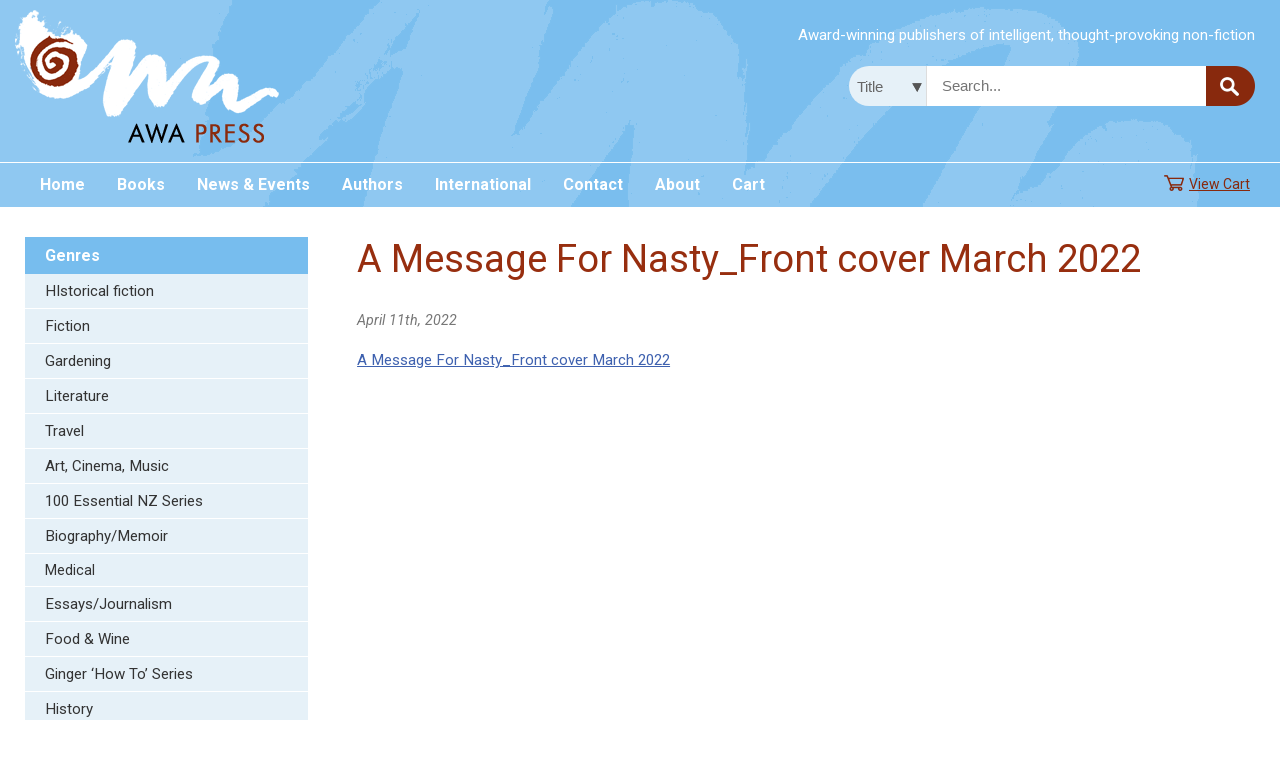

--- FILE ---
content_type: text/html; charset=UTF-8
request_url: https://awapress.com/book/a-message-for-nasty/a-message-for-nasty_front-cover-march-2022/
body_size: 6664
content:
<!DOCTYPE html>
<!-- begin header.php -->
<html lang="en-US">
<head>
<title>Awa PressA Message For Nasty_Front cover March 2022 | Awa Press</title>
<meta name="viewport" content="initial-scale=1">
<meta http-equiv="Content-Type" content="text/html; charset=UTF-8" />
<link href="https://fonts.googleapis.com/css?family=Roboto:400,400i,700,700i" rel="stylesheet">
<link rel="stylesheet" href="https://awapress.com/wp-content/themes/awa-press/style.css" type="text/css" media="screen" />
<link rel="stylesheet" type="text/css" href="https://awapress.com/wp-content/themes/awa-press/menu.css" />

		<!-- All in One SEO 4.9.2 - aioseo.com -->
	<meta name="robots" content="max-image-preview:large" />
	<meta name="author" content="Mary Varnham"/>
	<link rel="canonical" href="https://awapress.com/book/a-message-for-nasty/a-message-for-nasty_front-cover-march-2022/" />
	<meta name="generator" content="All in One SEO (AIOSEO) 4.9.2" />
		<meta property="og:locale" content="en_US" />
		<meta property="og:site_name" content="Awa Press | Award-winning publishers of intelligent, thought-provoking non-fiction" />
		<meta property="og:type" content="article" />
		<meta property="og:title" content="A Message For Nasty_Front cover March 2022 | Awa Press" />
		<meta property="og:url" content="https://awapress.com/book/a-message-for-nasty/a-message-for-nasty_front-cover-march-2022/" />
		<meta property="article:published_time" content="2022-04-10T22:29:46+00:00" />
		<meta property="article:modified_time" content="2022-04-10T22:29:46+00:00" />
		<meta property="article:publisher" content="https://www.facebook.com/AwaPressNZ" />
		<meta name="twitter:card" content="summary" />
		<meta name="twitter:site" content="@AwaPress" />
		<meta name="twitter:title" content="A Message For Nasty_Front cover March 2022 | Awa Press" />
		<meta name="twitter:creator" content="@AwaPress" />
		<script type="application/ld+json" class="aioseo-schema">
			{"@context":"https:\/\/schema.org","@graph":[{"@type":"BreadcrumbList","@id":"https:\/\/awapress.com\/book\/a-message-for-nasty\/a-message-for-nasty_front-cover-march-2022\/#breadcrumblist","itemListElement":[{"@type":"ListItem","@id":"https:\/\/awapress.com#listItem","position":1,"name":"Home","item":"https:\/\/awapress.com","nextItem":{"@type":"ListItem","@id":"https:\/\/awapress.com\/book\/a-message-for-nasty\/a-message-for-nasty_front-cover-march-2022\/#listItem","name":"A Message For Nasty_Front cover March 2022"}},{"@type":"ListItem","@id":"https:\/\/awapress.com\/book\/a-message-for-nasty\/a-message-for-nasty_front-cover-march-2022\/#listItem","position":2,"name":"A Message For Nasty_Front cover March 2022","previousItem":{"@type":"ListItem","@id":"https:\/\/awapress.com#listItem","name":"Home"}}]},{"@type":"ItemPage","@id":"https:\/\/awapress.com\/book\/a-message-for-nasty\/a-message-for-nasty_front-cover-march-2022\/#itempage","url":"https:\/\/awapress.com\/book\/a-message-for-nasty\/a-message-for-nasty_front-cover-march-2022\/","name":"A Message For Nasty_Front cover March 2022 | Awa Press","inLanguage":"en-NZ","isPartOf":{"@id":"https:\/\/awapress.com\/#website"},"breadcrumb":{"@id":"https:\/\/awapress.com\/book\/a-message-for-nasty\/a-message-for-nasty_front-cover-march-2022\/#breadcrumblist"},"author":{"@id":"https:\/\/awapress.com\/author\/awapressadmin\/#author"},"creator":{"@id":"https:\/\/awapress.com\/author\/awapressadmin\/#author"},"datePublished":"2022-04-11T10:29:46+12:00","dateModified":"2022-04-11T10:29:46+12:00"},{"@type":"Organization","@id":"https:\/\/awapress.com\/#organization","name":"Awa Press","description":"Award-winning publishers of intelligent, thought-provoking non-fiction Awa Press","url":"https:\/\/awapress.com\/","telephone":"+64274341471","logo":{"@type":"ImageObject","url":"https:\/\/awapress.com\/wp-content\/uploads\/Awa-logo-small.jpg","@id":"https:\/\/awapress.com\/book\/a-message-for-nasty\/a-message-for-nasty_front-cover-march-2022\/#organizationLogo","width":168,"height":60},"image":{"@id":"https:\/\/awapress.com\/book\/a-message-for-nasty\/a-message-for-nasty_front-cover-march-2022\/#organizationLogo"},"sameAs":["https:\/\/www.facebook.com\/AwaPressNZ","https:\/\/x.com\/AwaPress"]},{"@type":"Person","@id":"https:\/\/awapress.com\/author\/awapressadmin\/#author","url":"https:\/\/awapress.com\/author\/awapressadmin\/","name":"Mary Varnham","image":{"@type":"ImageObject","@id":"https:\/\/awapress.com\/book\/a-message-for-nasty\/a-message-for-nasty_front-cover-march-2022\/#authorImage","url":"https:\/\/secure.gravatar.com\/avatar\/9aebf7a9b9ccbaaa3d803fda2a746a2f67b0ad969b7ad7e4e51189f1ce97e297?s=96&d=mm&r=g","width":96,"height":96,"caption":"Mary Varnham"}},{"@type":"WebSite","@id":"https:\/\/awapress.com\/#website","url":"https:\/\/awapress.com\/","name":"Awa Press","description":"Award-winning publishers of intelligent, thought-provoking non-fiction","inLanguage":"en-NZ","publisher":{"@id":"https:\/\/awapress.com\/#organization"}}]}
		</script>
		<!-- All in One SEO -->

<link rel="alternate" title="oEmbed (JSON)" type="application/json+oembed" href="https://awapress.com/wp-json/oembed/1.0/embed?url=https%3A%2F%2Fawapress.com%2Fbook%2Fa-message-for-nasty%2Fa-message-for-nasty_front-cover-march-2022%2F" />
<link rel="alternate" title="oEmbed (XML)" type="text/xml+oembed" href="https://awapress.com/wp-json/oembed/1.0/embed?url=https%3A%2F%2Fawapress.com%2Fbook%2Fa-message-for-nasty%2Fa-message-for-nasty_front-cover-march-2022%2F&#038;format=xml" />
		
	<style id='wp-img-auto-sizes-contain-inline-css' type='text/css'>
img:is([sizes=auto i],[sizes^="auto," i]){contain-intrinsic-size:3000px 1500px}
/*# sourceURL=wp-img-auto-sizes-contain-inline-css */
</style>
<style id='wp-block-library-inline-css' type='text/css'>
:root{--wp-block-synced-color:#7a00df;--wp-block-synced-color--rgb:122,0,223;--wp-bound-block-color:var(--wp-block-synced-color);--wp-editor-canvas-background:#ddd;--wp-admin-theme-color:#007cba;--wp-admin-theme-color--rgb:0,124,186;--wp-admin-theme-color-darker-10:#006ba1;--wp-admin-theme-color-darker-10--rgb:0,107,160.5;--wp-admin-theme-color-darker-20:#005a87;--wp-admin-theme-color-darker-20--rgb:0,90,135;--wp-admin-border-width-focus:2px}@media (min-resolution:192dpi){:root{--wp-admin-border-width-focus:1.5px}}.wp-element-button{cursor:pointer}:root .has-very-light-gray-background-color{background-color:#eee}:root .has-very-dark-gray-background-color{background-color:#313131}:root .has-very-light-gray-color{color:#eee}:root .has-very-dark-gray-color{color:#313131}:root .has-vivid-green-cyan-to-vivid-cyan-blue-gradient-background{background:linear-gradient(135deg,#00d084,#0693e3)}:root .has-purple-crush-gradient-background{background:linear-gradient(135deg,#34e2e4,#4721fb 50%,#ab1dfe)}:root .has-hazy-dawn-gradient-background{background:linear-gradient(135deg,#faaca8,#dad0ec)}:root .has-subdued-olive-gradient-background{background:linear-gradient(135deg,#fafae1,#67a671)}:root .has-atomic-cream-gradient-background{background:linear-gradient(135deg,#fdd79a,#004a59)}:root .has-nightshade-gradient-background{background:linear-gradient(135deg,#330968,#31cdcf)}:root .has-midnight-gradient-background{background:linear-gradient(135deg,#020381,#2874fc)}:root{--wp--preset--font-size--normal:16px;--wp--preset--font-size--huge:42px}.has-regular-font-size{font-size:1em}.has-larger-font-size{font-size:2.625em}.has-normal-font-size{font-size:var(--wp--preset--font-size--normal)}.has-huge-font-size{font-size:var(--wp--preset--font-size--huge)}.has-text-align-center{text-align:center}.has-text-align-left{text-align:left}.has-text-align-right{text-align:right}.has-fit-text{white-space:nowrap!important}#end-resizable-editor-section{display:none}.aligncenter{clear:both}.items-justified-left{justify-content:flex-start}.items-justified-center{justify-content:center}.items-justified-right{justify-content:flex-end}.items-justified-space-between{justify-content:space-between}.screen-reader-text{border:0;clip-path:inset(50%);height:1px;margin:-1px;overflow:hidden;padding:0;position:absolute;width:1px;word-wrap:normal!important}.screen-reader-text:focus{background-color:#ddd;clip-path:none;color:#444;display:block;font-size:1em;height:auto;left:5px;line-height:normal;padding:15px 23px 14px;text-decoration:none;top:5px;width:auto;z-index:100000}html :where(.has-border-color){border-style:solid}html :where([style*=border-top-color]){border-top-style:solid}html :where([style*=border-right-color]){border-right-style:solid}html :where([style*=border-bottom-color]){border-bottom-style:solid}html :where([style*=border-left-color]){border-left-style:solid}html :where([style*=border-width]){border-style:solid}html :where([style*=border-top-width]){border-top-style:solid}html :where([style*=border-right-width]){border-right-style:solid}html :where([style*=border-bottom-width]){border-bottom-style:solid}html :where([style*=border-left-width]){border-left-style:solid}html :where(img[class*=wp-image-]){height:auto;max-width:100%}:where(figure){margin:0 0 1em}html :where(.is-position-sticky){--wp-admin--admin-bar--position-offset:var(--wp-admin--admin-bar--height,0px)}@media screen and (max-width:600px){html :where(.is-position-sticky){--wp-admin--admin-bar--position-offset:0px}}

/*# sourceURL=wp-block-library-inline-css */
</style><style id='global-styles-inline-css' type='text/css'>
:root{--wp--preset--aspect-ratio--square: 1;--wp--preset--aspect-ratio--4-3: 4/3;--wp--preset--aspect-ratio--3-4: 3/4;--wp--preset--aspect-ratio--3-2: 3/2;--wp--preset--aspect-ratio--2-3: 2/3;--wp--preset--aspect-ratio--16-9: 16/9;--wp--preset--aspect-ratio--9-16: 9/16;--wp--preset--color--black: #000000;--wp--preset--color--cyan-bluish-gray: #abb8c3;--wp--preset--color--white: #ffffff;--wp--preset--color--pale-pink: #f78da7;--wp--preset--color--vivid-red: #cf2e2e;--wp--preset--color--luminous-vivid-orange: #ff6900;--wp--preset--color--luminous-vivid-amber: #fcb900;--wp--preset--color--light-green-cyan: #7bdcb5;--wp--preset--color--vivid-green-cyan: #00d084;--wp--preset--color--pale-cyan-blue: #8ed1fc;--wp--preset--color--vivid-cyan-blue: #0693e3;--wp--preset--color--vivid-purple: #9b51e0;--wp--preset--gradient--vivid-cyan-blue-to-vivid-purple: linear-gradient(135deg,rgb(6,147,227) 0%,rgb(155,81,224) 100%);--wp--preset--gradient--light-green-cyan-to-vivid-green-cyan: linear-gradient(135deg,rgb(122,220,180) 0%,rgb(0,208,130) 100%);--wp--preset--gradient--luminous-vivid-amber-to-luminous-vivid-orange: linear-gradient(135deg,rgb(252,185,0) 0%,rgb(255,105,0) 100%);--wp--preset--gradient--luminous-vivid-orange-to-vivid-red: linear-gradient(135deg,rgb(255,105,0) 0%,rgb(207,46,46) 100%);--wp--preset--gradient--very-light-gray-to-cyan-bluish-gray: linear-gradient(135deg,rgb(238,238,238) 0%,rgb(169,184,195) 100%);--wp--preset--gradient--cool-to-warm-spectrum: linear-gradient(135deg,rgb(74,234,220) 0%,rgb(151,120,209) 20%,rgb(207,42,186) 40%,rgb(238,44,130) 60%,rgb(251,105,98) 80%,rgb(254,248,76) 100%);--wp--preset--gradient--blush-light-purple: linear-gradient(135deg,rgb(255,206,236) 0%,rgb(152,150,240) 100%);--wp--preset--gradient--blush-bordeaux: linear-gradient(135deg,rgb(254,205,165) 0%,rgb(254,45,45) 50%,rgb(107,0,62) 100%);--wp--preset--gradient--luminous-dusk: linear-gradient(135deg,rgb(255,203,112) 0%,rgb(199,81,192) 50%,rgb(65,88,208) 100%);--wp--preset--gradient--pale-ocean: linear-gradient(135deg,rgb(255,245,203) 0%,rgb(182,227,212) 50%,rgb(51,167,181) 100%);--wp--preset--gradient--electric-grass: linear-gradient(135deg,rgb(202,248,128) 0%,rgb(113,206,126) 100%);--wp--preset--gradient--midnight: linear-gradient(135deg,rgb(2,3,129) 0%,rgb(40,116,252) 100%);--wp--preset--font-size--small: 13px;--wp--preset--font-size--medium: 20px;--wp--preset--font-size--large: 36px;--wp--preset--font-size--x-large: 42px;--wp--preset--spacing--20: 0.44rem;--wp--preset--spacing--30: 0.67rem;--wp--preset--spacing--40: 1rem;--wp--preset--spacing--50: 1.5rem;--wp--preset--spacing--60: 2.25rem;--wp--preset--spacing--70: 3.38rem;--wp--preset--spacing--80: 5.06rem;--wp--preset--shadow--natural: 6px 6px 9px rgba(0, 0, 0, 0.2);--wp--preset--shadow--deep: 12px 12px 50px rgba(0, 0, 0, 0.4);--wp--preset--shadow--sharp: 6px 6px 0px rgba(0, 0, 0, 0.2);--wp--preset--shadow--outlined: 6px 6px 0px -3px rgb(255, 255, 255), 6px 6px rgb(0, 0, 0);--wp--preset--shadow--crisp: 6px 6px 0px rgb(0, 0, 0);}:where(.is-layout-flex){gap: 0.5em;}:where(.is-layout-grid){gap: 0.5em;}body .is-layout-flex{display: flex;}.is-layout-flex{flex-wrap: wrap;align-items: center;}.is-layout-flex > :is(*, div){margin: 0;}body .is-layout-grid{display: grid;}.is-layout-grid > :is(*, div){margin: 0;}:where(.wp-block-columns.is-layout-flex){gap: 2em;}:where(.wp-block-columns.is-layout-grid){gap: 2em;}:where(.wp-block-post-template.is-layout-flex){gap: 1.25em;}:where(.wp-block-post-template.is-layout-grid){gap: 1.25em;}.has-black-color{color: var(--wp--preset--color--black) !important;}.has-cyan-bluish-gray-color{color: var(--wp--preset--color--cyan-bluish-gray) !important;}.has-white-color{color: var(--wp--preset--color--white) !important;}.has-pale-pink-color{color: var(--wp--preset--color--pale-pink) !important;}.has-vivid-red-color{color: var(--wp--preset--color--vivid-red) !important;}.has-luminous-vivid-orange-color{color: var(--wp--preset--color--luminous-vivid-orange) !important;}.has-luminous-vivid-amber-color{color: var(--wp--preset--color--luminous-vivid-amber) !important;}.has-light-green-cyan-color{color: var(--wp--preset--color--light-green-cyan) !important;}.has-vivid-green-cyan-color{color: var(--wp--preset--color--vivid-green-cyan) !important;}.has-pale-cyan-blue-color{color: var(--wp--preset--color--pale-cyan-blue) !important;}.has-vivid-cyan-blue-color{color: var(--wp--preset--color--vivid-cyan-blue) !important;}.has-vivid-purple-color{color: var(--wp--preset--color--vivid-purple) !important;}.has-black-background-color{background-color: var(--wp--preset--color--black) !important;}.has-cyan-bluish-gray-background-color{background-color: var(--wp--preset--color--cyan-bluish-gray) !important;}.has-white-background-color{background-color: var(--wp--preset--color--white) !important;}.has-pale-pink-background-color{background-color: var(--wp--preset--color--pale-pink) !important;}.has-vivid-red-background-color{background-color: var(--wp--preset--color--vivid-red) !important;}.has-luminous-vivid-orange-background-color{background-color: var(--wp--preset--color--luminous-vivid-orange) !important;}.has-luminous-vivid-amber-background-color{background-color: var(--wp--preset--color--luminous-vivid-amber) !important;}.has-light-green-cyan-background-color{background-color: var(--wp--preset--color--light-green-cyan) !important;}.has-vivid-green-cyan-background-color{background-color: var(--wp--preset--color--vivid-green-cyan) !important;}.has-pale-cyan-blue-background-color{background-color: var(--wp--preset--color--pale-cyan-blue) !important;}.has-vivid-cyan-blue-background-color{background-color: var(--wp--preset--color--vivid-cyan-blue) !important;}.has-vivid-purple-background-color{background-color: var(--wp--preset--color--vivid-purple) !important;}.has-black-border-color{border-color: var(--wp--preset--color--black) !important;}.has-cyan-bluish-gray-border-color{border-color: var(--wp--preset--color--cyan-bluish-gray) !important;}.has-white-border-color{border-color: var(--wp--preset--color--white) !important;}.has-pale-pink-border-color{border-color: var(--wp--preset--color--pale-pink) !important;}.has-vivid-red-border-color{border-color: var(--wp--preset--color--vivid-red) !important;}.has-luminous-vivid-orange-border-color{border-color: var(--wp--preset--color--luminous-vivid-orange) !important;}.has-luminous-vivid-amber-border-color{border-color: var(--wp--preset--color--luminous-vivid-amber) !important;}.has-light-green-cyan-border-color{border-color: var(--wp--preset--color--light-green-cyan) !important;}.has-vivid-green-cyan-border-color{border-color: var(--wp--preset--color--vivid-green-cyan) !important;}.has-pale-cyan-blue-border-color{border-color: var(--wp--preset--color--pale-cyan-blue) !important;}.has-vivid-cyan-blue-border-color{border-color: var(--wp--preset--color--vivid-cyan-blue) !important;}.has-vivid-purple-border-color{border-color: var(--wp--preset--color--vivid-purple) !important;}.has-vivid-cyan-blue-to-vivid-purple-gradient-background{background: var(--wp--preset--gradient--vivid-cyan-blue-to-vivid-purple) !important;}.has-light-green-cyan-to-vivid-green-cyan-gradient-background{background: var(--wp--preset--gradient--light-green-cyan-to-vivid-green-cyan) !important;}.has-luminous-vivid-amber-to-luminous-vivid-orange-gradient-background{background: var(--wp--preset--gradient--luminous-vivid-amber-to-luminous-vivid-orange) !important;}.has-luminous-vivid-orange-to-vivid-red-gradient-background{background: var(--wp--preset--gradient--luminous-vivid-orange-to-vivid-red) !important;}.has-very-light-gray-to-cyan-bluish-gray-gradient-background{background: var(--wp--preset--gradient--very-light-gray-to-cyan-bluish-gray) !important;}.has-cool-to-warm-spectrum-gradient-background{background: var(--wp--preset--gradient--cool-to-warm-spectrum) !important;}.has-blush-light-purple-gradient-background{background: var(--wp--preset--gradient--blush-light-purple) !important;}.has-blush-bordeaux-gradient-background{background: var(--wp--preset--gradient--blush-bordeaux) !important;}.has-luminous-dusk-gradient-background{background: var(--wp--preset--gradient--luminous-dusk) !important;}.has-pale-ocean-gradient-background{background: var(--wp--preset--gradient--pale-ocean) !important;}.has-electric-grass-gradient-background{background: var(--wp--preset--gradient--electric-grass) !important;}.has-midnight-gradient-background{background: var(--wp--preset--gradient--midnight) !important;}.has-small-font-size{font-size: var(--wp--preset--font-size--small) !important;}.has-medium-font-size{font-size: var(--wp--preset--font-size--medium) !important;}.has-large-font-size{font-size: var(--wp--preset--font-size--large) !important;}.has-x-large-font-size{font-size: var(--wp--preset--font-size--x-large) !important;}
/*# sourceURL=global-styles-inline-css */
</style>

<style id='classic-theme-styles-inline-css' type='text/css'>
/*! This file is auto-generated */
.wp-block-button__link{color:#fff;background-color:#32373c;border-radius:9999px;box-shadow:none;text-decoration:none;padding:calc(.667em + 2px) calc(1.333em + 2px);font-size:1.125em}.wp-block-file__button{background:#32373c;color:#fff;text-decoration:none}
/*# sourceURL=/wp-includes/css/classic-themes.min.css */
</style>
<link rel='stylesheet' id='fancybox-style-css' href='https://awapress.com/wp-content/themes/awa-press/jquery.fancybox.min.css?ver=6.9' type='text/css' media='all' />
<link rel='stylesheet' id='tablepress-default-css' href='https://awapress.com/wp-content/plugins/tablepress/css/build/default.css?ver=3.2.6' type='text/css' media='all' />
<link rel='stylesheet' id='wp-paginate-css' href='https://awapress.com/wp-content/plugins/wp-paginate/css/wp-paginate.css?ver=2.2.4' type='text/css' media='screen' />
<link rel='stylesheet' id='wpp-custom-style-css' href='https://awapress.com/wp-content/uploads/wpp-custom-code/wpp-custom-code.css?ver=6.9' type='text/css' media='all' />
<script type="text/javascript" src="https://awapress.com/wp-includes/js/jquery/jquery.min.js?ver=3.7.1" id="jquery-core-js"></script>
<script type="text/javascript" src="https://awapress.com/wp-includes/js/jquery/jquery-migrate.min.js?ver=3.4.1" id="jquery-migrate-js"></script>
<script type="text/javascript" src="https://awapress.com/wp-content/themes/awa-press/javascript.js?ver=6.9" id="custom-script-js"></script>
<script type="text/javascript" src="https://awapress.com/wp-content/themes/awa-press/jquery.fancybox.min.js?ver=6.9" id="fancybox-script-js"></script>
<script type="text/javascript" src="https://awapress.com/wp-content/themes/awa-press/jquery.validate.min.js?ver=6.9" id="validation-script-js"></script>
<link rel="https://api.w.org/" href="https://awapress.com/wp-json/" /><link rel="alternate" title="JSON" type="application/json" href="https://awapress.com/wp-json/wp/v2/media/777" /><link rel="EditURI" type="application/rsd+xml" title="RSD" href="https://awapress.com/xmlrpc.php?rsd" />
<meta name="generator" content="WordPress 6.9" />
<link rel='shortlink' href='https://awapress.com/?p=777' />
</head>
<body class="attachment wp-singular attachment-template-default single single-attachment postid-777 attachmentid-777 attachment-pdf wp-theme-awa-press">
<div id="header">
	<div class="wrapper">
		<a href="https://awapress.com" id="headerlogo-small"><img src="https://awapress.com/wp-content/themes/awa-press/images/awa-press-logo-small.png" alt="Awa Press"></a>

		<div id="tagline">
			Award-winning publishers of intelligent, thought-provoking non-fiction		</div><!-- #tagline -->
		<div id="searchbits">
			<form method="get" id="searchbox" action="https://awapress.com/">
				<select name="search-category" id="search-category">
					<option value="title">Title</option>
					<option value="author">Author</option>
					<option value="isbn">ISBN</option>
				</select>
				<div id="s-margin">
					<input type="text" name="s" id="s" placeholder="Search...">
				</div><!-- #s-padding -->
				<input type="image" id="searchsubmit" src="https://awapress.com/wp-content/themes/awa-press/images/search-bg.png" alt="Submit">
			</form>
		</div><!-- #searchbits -->

		<a href="https://awapress.com" id="headerlogo-big"><img src="https://awapress.com/wp-content/themes/awa-press/images/awa-press-logo.png" alt="Awa Press"></a>
	</div><!-- .wrapper -->

	<div id="navbar">
		<div class="wrapper">
			<nav class="menu"> <a id="menu-toggle" class="anchor-link" href="#"><img id="menu-image" src="https://awapress.com/wp-content/themes/awa-press/images/menu.png" alt="Click for menu"></a>
				<a href="/cart" class="cartlink">View Cart</a>
				<ul id="menu-main-menu" class="menu"><li id="menu-item-6" class="menu-item menu-item-type-post_type menu-item-object-page menu-item-home menu-item-6"><a href="https://awapress.com/">Home</a></li>
<li id="menu-item-66" class="menu-item menu-item-type-post_type menu-item-object-page menu-item-66"><a href="https://awapress.com/books/">Books</a></li>
<li id="menu-item-65" class="menu-item menu-item-type-post_type menu-item-object-page menu-item-65"><a href="https://awapress.com/news-and-events/">News &#038; Events</a></li>
<li id="menu-item-64" class="menu-item menu-item-type-post_type menu-item-object-page menu-item-64"><a href="https://awapress.com/all-authors/">Authors</a></li>
<li id="menu-item-63" class="menu-item menu-item-type-post_type menu-item-object-page menu-item-63"><a href="https://awapress.com/international/">International</a></li>
<li id="menu-item-61" class="menu-item menu-item-type-post_type menu-item-object-page menu-item-61"><a href="https://awapress.com/contact-us/">Contact</a></li>
<li id="menu-item-62" class="menu-item menu-item-type-post_type menu-item-object-page menu-item-62"><a href="https://awapress.com/about-awa-press/">About</a></li>
<li id="menu-item-506" class="menu-item menu-item-type-post_type menu-item-object-page menu-item-506"><a href="https://awapress.com/cart/">Cart</a></li>
</ul>			</nav>
		</div><!-- .wrapper -->
	</div><!-- #navbar -->
</div><!-- #header -->
<div class="wrapper">
	<form action="" method="get">
			</form>
</div><!-- .wrapper -->

<!-- end header.php --><!-- begin index.php -->
<div class="content">
	<div class="wrapper">
		<div id="leftcol">
			<div class="genres-list">
	<b>Genres</b>
	<ul id="genres-menu">
			<li class="cat-item cat-item-38"><a href="https://awapress.com/genre/historical-fiction/">HIstorical fiction</a>
</li>
	<li class="cat-item cat-item-37"><a href="https://awapress.com/genre/fiction/">Fiction</a>
</li>
	<li class="cat-item cat-item-35"><a href="https://awapress.com/genre/gardening/">Gardening</a>
</li>
	<li class="cat-item cat-item-34"><a href="https://awapress.com/genre/literature/">Literature</a>
</li>
	<li class="cat-item cat-item-39"><a href="https://awapress.com/genre/travel/">Travel</a>
</li>
	<li class="cat-item cat-item-18"><a href="https://awapress.com/genre/art-cinema-music/">Art, Cinema, Music</a>
</li>
	<li class="cat-item cat-item-17"><a href="https://awapress.com/genre/100-essential-nz-series/">100 Essential NZ Series</a>
</li>
	<li class="cat-item cat-item-19"><a href="https://awapress.com/genre/biography-memoir/">Biography/Memoir</a>
<ul class='children'>
	<li class="cat-item cat-item-36"><a href="https://awapress.com/genre/medical/">Medical</a>
</li>
</ul>
</li>
	<li class="cat-item cat-item-20"><a href="https://awapress.com/genre/essays-journalism/">Essays/Journalism</a>
</li>
	<li class="cat-item cat-item-21"><a href="https://awapress.com/genre/food-and-wine/">Food &amp; Wine</a>
</li>
	<li class="cat-item cat-item-22"><a href="https://awapress.com/genre/ginger-how-to-series/">Ginger ‘How To’ Series</a>
</li>
	<li class="cat-item cat-item-23"><a href="https://awapress.com/genre/history/">History</a>
</li>
	<li class="cat-item cat-item-24"><a href="https://awapress.com/genre/money-personal-finance/">Money/Personal Finance</a>
</li>
	<li class="cat-item cat-item-25"><a href="https://awapress.com/genre/philosophy/">Philosophy</a>
</li>
	<li class="cat-item cat-item-26"><a href="https://awapress.com/genre/politics-issues/">Politics/Issues</a>
</li>
	<li class="cat-item cat-item-27"><a href="https://awapress.com/genre/popular-science/">Popular Science</a>
</li>
	<li class="cat-item cat-item-28"><a href="https://awapress.com/genre/sport/">Sport</a>
</li>
	<li class="cat-item cat-item-29"><a href="https://awapress.com/genre/travel-and-travel-guides/">Travel &amp; Travel Guides</a>
</li>
	<li class="cat-item cat-item-30"><a href="https://awapress.com/genre/true-crime/">True Crime</a>
</li>
	</ul>
</div>
<br />

<a data-fancybox href="https://www.youtube.com/watch?v=kz250jYeH84"><img src="https://awapress.com/wp-content/themes/awa-press/images/gold-award-video.gif" alt="Click to play" /></a>
<br />
<br />

<div id="free-shipping" class="infobox">
	<h2>Free shipping</h2>
	<span style="display: block; margin-top: -28px">within New Zealand</span><br />
	<a href="/freight-info/">Click here for shipping details</a>
</div><!-- #free-shipping -->

<div id="shopping-help" class="infobox"><a href="/shopping-help/">
	<h2>Shopping help</h2></a>
</div><!-- #shopping-help -->		</div><!-- .leftcol -->
		<div id="contentcol">
							<h1>A Message For Nasty_Front cover March 2022</h1>
				<span class="date">April 11th, 2022</span>
				<p class="attachment"><a href='https://awapress.com/wp-content/uploads/A-Message-For-Nasty_Front-cover-March-2022.pdf'>A Message For Nasty_Front cover March 2022</a></p>
									</div><!-- #contentcol -->
	</div><!-- .wrapper -->
</div><!-- .content -->
<!-- end index.php -->
<!-- begin footer.php -->
<div id="newsletter-signup">
	<div class="wrapper">
		<div class="column-half column-first">
			<div id="ebook-format">
				<h2>Many books are also available as ebooks</h2>
				Details on each book's purchase page.
			</div><!-- #ebook-format -->
		</div><!-- .column-half -->
		<div class="column-half">
			<!-- Begin MailChimp Signup Form -->
			<div id="mc_embed_signup">
			<h3>Subscribe to our newsletter</h3>Receive special offers and latest news<br />
			<form action="//awapress.us2.list-manage.com/subscribe/post?u=a746a2ceb61cbcddbc1ef2a11&amp;id=d6c5611ce4"
			method="post" id="mc-embedded-subscribe-form"
			name="mc-embedded-subscribe-form" class="validate" target="_blank">
			<input type="email" value="" name="EMAIL" class="email" id="mce-EMAIL"
			placeholder="email address" required>
			<div class="clear"><input type="submit" value="Subscribe" name="subscribe"
			id="mc-embedded-subscribe" class="button"></div>
			</form>
			</div>
			<!--End mc_embed_signup-->
		</div><!-- .column-half -->
	</div><!-- .wrapper -->
</div><!-- #newsletter-signup -->

<div id="footer">
	<a href="#" class="scrollup" title="Scroll to top">Scroll</a>
	<div id="footer-menu">
		<ul id="menu-footer" class=""><li id="menu-item-80" class="menu-item menu-item-type-post_type menu-item-object-page menu-item-home menu-item-80"><a href="https://awapress.com/">Home</a></li>
<li id="menu-item-505" class="menu-item menu-item-type-post_type menu-item-object-page menu-item-505"><a href="https://awapress.com/cart/">Shopping Cart</a></li>
<li id="menu-item-141" class="menu-item menu-item-type-custom menu-item-object-custom menu-item-141"><a target="_blank" href="https://www.youtube.com/watch?v=kz250jYeH84">Gold Award Video</a></li>
<li id="menu-item-140" class="menu-item menu-item-type-post_type menu-item-object-page menu-item-140"><a href="https://awapress.com/shopping-help/">Shopping Help</a></li>
<li id="menu-item-76" class="menu-item menu-item-type-post_type menu-item-object-page menu-item-76"><a href="https://awapress.com/terms-and-conditions/">Terms</a></li>
<li id="menu-item-77" class="menu-item menu-item-type-post_type menu-item-object-page menu-item-77"><a href="https://awapress.com/freight-info/">Freight</a></li>
<li id="menu-item-78" class="menu-item menu-item-type-post_type menu-item-object-page menu-item-78"><a href="https://awapress.com/security-and-privacy/">Security</a></li>
<li id="menu-item-79" class="menu-item menu-item-type-post_type menu-item-object-page menu-item-79"><a href="https://awapress.com/contact-us/">Contact</a></li>
<li id="menu-item-83" class="menu-item menu-item-type-post_type menu-item-object-page menu-item-83"><a href="https://awapress.com/links/">Links</a></li>
</ul>	</div><!-- #footer-menu -->

	<div id="footer-logos">
		<a href="https://www.facebook.com/AwaPressNZ/" title="Facebook" target="_blank"><img src="https://awapress.com/wp-content/themes/awa-press/images/footer-facebook.png" alt="Find us on Facebook"></a>
		<a href="https://x.com/AwaPress" title="X" target="_blank"><img src="https://awapress.com/wp-content/themes/awa-press/images/footer-twitter.png" alt="Follow us on X"></a>
	</div><!-- #footer-logos -->
	Copyright &copy; 2026 Awa Press |Site by <a href="https://dp.nz">dp</a> - <a href="https://dp.nz">Nelson Web Design</a> | <a href="https://awapress.com/wp-login.php">Log in</a></div><!-- #footer -->
<!-- end footer.php -->
<script type="speculationrules">
{"prefetch":[{"source":"document","where":{"and":[{"href_matches":"/*"},{"not":{"href_matches":["/wp-*.php","/wp-admin/*","/wp-content/uploads/*","/wp-content/*","/wp-content/plugins/*","/wp-content/themes/awa-press/*","/*\\?(.+)"]}},{"not":{"selector_matches":"a[rel~=\"nofollow\"]"}},{"not":{"selector_matches":".no-prefetch, .no-prefetch a"}}]},"eagerness":"conservative"}]}
</script>
<script type="module"  src="https://awapress.com/wp-content/plugins/all-in-one-seo-pack/dist/Lite/assets/table-of-contents.95d0dfce.js?ver=4.9.2" id="aioseo/js/src/vue/standalone/blocks/table-of-contents/frontend.js-js"></script>
</body>
</html>

--- FILE ---
content_type: text/css
request_url: https://awapress.com/wp-content/uploads/wpp-custom-code/wpp-custom-code.css?ver=6.9
body_size: 213
content:
.wp-paginate .current {color:#fff; background:#77bdee; margin-right:4px; padding:4px 8px;}
.wp-paginate a {background:#eee; color:#666; margin-right:4px; padding:4px 8px; text-align:center; text-decoration:none;}